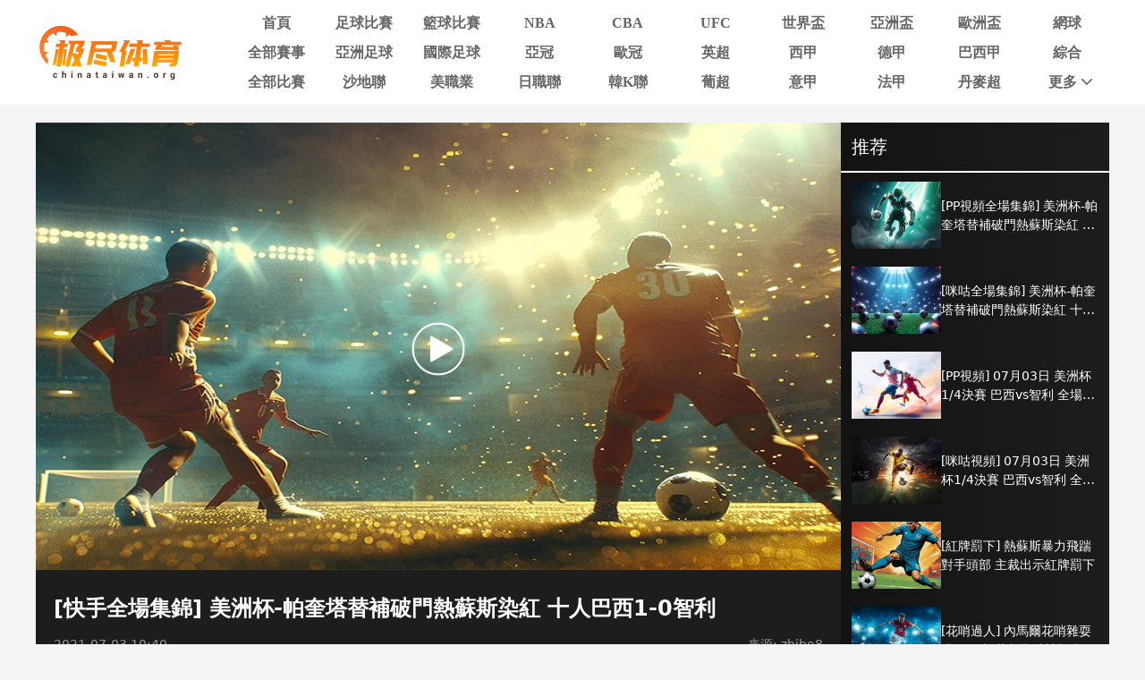

--- FILE ---
content_type: text/html; charset=utf-8
request_url: https://www.chinataiwan.org/news/2527543-3864663.html
body_size: 11565
content:
<!DOCTYPE html><html><head><meta name="viewport" content="width=device-width"/><meta charSet="utf-8"/><meta http-equiv="Content-Type" content="text/html; charset=utf-8"/><meta http-equiv="X-UA-Compatible"/><meta name="copyright" content="https://www.chinataiwan.org/"/><title>[快手全场集锦] 美洲杯-帕奎塔替补破门热苏斯染红 十人巴西1-0智利_美洲杯1/4决赛 巴西vs智利_极尽体育</title><meta content="[快手全场集锦] 美洲杯-帕奎塔替补破门热苏斯染红 十人巴西1-0智利_美洲杯1/4决赛 巴西vs智利_极尽体育" name="description"/><meta content="[快手全场集锦] 美洲杯-帕奎塔替补破门热苏斯染红 十人巴西1-0智利_美洲杯1/4决赛 巴西vs智利_极尽体育" name="keywords"/><meta name="referrer" content="strict-origin-when-cross-origin"/><script async="" src="https://www.googletagmanager.com/gtag/js?id=G-E7QEG2WXJH"></script><script>
          if(/Android|webOS|iPhone|iPod|BlackBerry|IEMobile|Opera Mini/i.test(navigator.userAgent)){
            var path = window.location.pathname;
            window.location = "https://m.chinataiwan.org" + path;
          }
          
          var _hmt = _hmt || [];
          (function() {
            var hm = document.createElement("script");
            hm.src = "https://hm.baidu.com/hm.js?82105cdd12aa1c32437cd3afadbfdf2b";
            var s = document.getElementsByTagName("script")[0]; 
            s.parentNode.insertBefore(hm, s);
          })();
          
          var _czc = _czc || [];
          (function () {
            var um = document.createElement("script");
            um.src = "https://s9.cnzz.com/z.js?id=1281412326&async=1";
            var s = document.getElementsByTagName("script")[0];
            s.parentNode.insertBefore(um, s);
          })();

          window.dataLayer = window.dataLayer || [];
          function gtag(){dataLayer.push(arguments);}
          gtag('js', new Date());
          gtag('config', 'G-E7QEG2WXJH');

          </script><meta name="next-head-count" content="11"/><link data-next-font="" rel="preconnect" href="/" crossorigin="anonymous"/><link rel="preload" href="https://static.chinataiwan.org/pc/_next/static/css/f8949b4ec10d8671.css" as="style"/><link rel="stylesheet" href="https://static.chinataiwan.org/pc/_next/static/css/f8949b4ec10d8671.css" data-n-g=""/><noscript data-n-css=""></noscript><script defer="" nomodule="" src="https://static.chinataiwan.org/pc/_next/static/chunks/polyfills-c67a75d1b6f99dc8.js"></script><script src="https://static.chinataiwan.org/pc/_next/static/chunks/webpack-a37ae37442125096.js" defer=""></script><script src="https://static.chinataiwan.org/pc/_next/static/chunks/framework-fae63b21a27d6472.js" defer=""></script><script src="https://static.chinataiwan.org/pc/_next/static/chunks/main-f4bbf8aa44ce32b7.js" defer=""></script><script src="https://static.chinataiwan.org/pc/_next/static/chunks/pages/_app-c3d358b2b2c91f0d.js" defer=""></script><script src="https://static.chinataiwan.org/pc/_next/static/chunks/75fc9c18-b8a23cd7b79544b6.js" defer=""></script><script src="https://static.chinataiwan.org/pc/_next/static/chunks/260-e9b07f57f9f93770.js" defer=""></script><script src="https://static.chinataiwan.org/pc/_next/static/chunks/387-8023c0c8584c4735.js" defer=""></script><script src="https://static.chinataiwan.org/pc/_next/static/chunks/pages/news/%5Bid%5D-7cc7b7895aa61c42.js" defer=""></script><script src="https://static.chinataiwan.org/pc/_next/static/UwVBmpBys8BidMf6_5XD6/_buildManifest.js" defer=""></script><script src="https://static.chinataiwan.org/pc/_next/static/UwVBmpBys8BidMf6_5XD6/_ssgManifest.js" defer=""></script></head><body><div id="__next"><div class="header-shadow"><div class="header flex flex-col justify-center w-full bg-white"><div class="grid grid-cols-[169px_1fr] max12:px-[15px] items-center gap-x-[54px] justify-between w-full max-w-[1200px] mx-auto py-[12px]"><a class="flex justify-center items-center w-[169px]"><span class=" lazy-load-image-background opacity" style="background-image:url(/images/default_img_2.png);background-size:100% 100%;color:transparent;display:inline-block;height:62px;width:169px"><span class="box-border w-[inherit] h-[inherit] " style="display:inline-block;width:169px;height:62px"></span></span></a><div class="grid grid-cols-[repeat(auto-fill,minmax(87px,1fr))] gap-x-[6px] gap-y-[6px]"><div class=""><a href="/"><div class="navItem flex items-center justify-center rounded min12:w-[91px] max12:w-[87px] h-[27px] font-bold text-[16px]  text-[#666]">首頁</div></a></div><div class=""><a href="/live/zuqiu/"><div class="navItem flex items-center justify-center rounded min12:w-[91px] max12:w-[87px] h-[27px] font-bold text-[16px]  text-[#666]">足球比賽</div></a></div><div class=""><a href="/live/lanqiu/"><div class="navItem flex items-center justify-center rounded min12:w-[91px] max12:w-[87px] h-[27px] font-bold text-[16px]  text-[#666]">籃球比賽</div></a></div><div class=""><a href="/live/lanqiu/nba/"><div class="navItem flex items-center justify-center rounded min12:w-[91px] max12:w-[87px] h-[27px] font-bold text-[16px]  text-[#666]">NBA</div></a></div><div class=""><a href="/live/lanqiu/cba/"><div class="navItem flex items-center justify-center rounded min12:w-[91px] max12:w-[87px] h-[27px] font-bold text-[16px]  text-[#666]">CBA</div></a></div><div class=""><a href="/live/zonghe/ufc/"><div class="navItem flex items-center justify-center rounded min12:w-[91px] max12:w-[87px] h-[27px] font-bold text-[16px]  text-[#666]">UFC</div></a></div><div class=""><a href="/live/zuqiu/shijiebei/"><div class="navItem flex items-center justify-center rounded min12:w-[91px] max12:w-[87px] h-[27px] font-bold text-[16px]  text-[#666]">世界盃</div></a></div><div class=""><a href="/live/zuqiu/yazhoubei/"><div class="navItem flex items-center justify-center rounded min12:w-[91px] max12:w-[87px] h-[27px] font-bold text-[16px]  text-[#666]">亞洲盃</div></a></div><div class=""><a href="/live/zuqiu/ouzhoubei/"><div class="navItem flex items-center justify-center rounded min12:w-[91px] max12:w-[87px] h-[27px] font-bold text-[16px]  text-[#666]">歐洲盃</div></a></div><div class=""><a href="/live/wangqiu/"><div class="navItem flex items-center justify-center rounded min12:w-[91px] max12:w-[87px] h-[27px] font-bold text-[16px]  text-[#666]">網球</div></a></div><div class=""><a href="/live/saishi/"><div class="navItem flex items-center justify-center rounded min12:w-[91px] max12:w-[87px] h-[27px] font-bold text-[16px]  text-[#666]">全部賽事</div></a></div><div class=""><a href="/live/zuqiu/yazhouzuqiu"><div class="navItem flex items-center justify-center rounded min12:w-[91px] max12:w-[87px] h-[27px] font-bold text-[16px]  text-[#666]">亞洲足球</div></a></div><div class=""><a href="/live/zuqiu/guojizuqiu"><div class="navItem flex items-center justify-center rounded min12:w-[91px] max12:w-[87px] h-[27px] font-bold text-[16px]  text-[#666]">國際足球</div></a></div><div class=""><a href="/live/zuqiu/yaguan/"><div class="navItem flex items-center justify-center rounded min12:w-[91px] max12:w-[87px] h-[27px] font-bold text-[16px]  text-[#666]">亞冠</div></a></div><div class=""><a href="/live/zuqiu/ouguan/"><div class="navItem flex items-center justify-center rounded min12:w-[91px] max12:w-[87px] h-[27px] font-bold text-[16px]  text-[#666]">歐冠</div></a></div><div class=""><a href="/live/zuqiu/yingchao/"><div class="navItem flex items-center justify-center rounded min12:w-[91px] max12:w-[87px] h-[27px] font-bold text-[16px]  text-[#666]">英超</div></a></div><div class=""><a href="/live/zuqiu/xijia/"><div class="navItem flex items-center justify-center rounded min12:w-[91px] max12:w-[87px] h-[27px] font-bold text-[16px]  text-[#666]">西甲</div></a></div><div class=""><a href="/live/zuqiu/dejia/"><div class="navItem flex items-center justify-center rounded min12:w-[91px] max12:w-[87px] h-[27px] font-bold text-[16px]  text-[#666]">德甲</div></a></div><div class=""><a href="/live/zuqiu/baxijia/"><div class="navItem flex items-center justify-center rounded min12:w-[91px] max12:w-[87px] h-[27px] font-bold text-[16px]  text-[#666]">巴西甲</div></a></div><div class=""><a href="/match/zonghe/"><div class="navItem flex items-center justify-center rounded min12:w-[91px] max12:w-[87px] h-[27px] font-bold text-[16px]  text-[#666]">綜合</div></a></div><div class=""><a href="/match/all/"><div class="navItem flex items-center justify-center rounded min12:w-[91px] max12:w-[87px] h-[27px] font-bold text-[16px]  text-[#666]">全部比賽</div></a></div><div class=""><a href="/live/zuqiu/shadilian/"><div class="navItem flex items-center justify-center rounded min12:w-[91px] max12:w-[87px] h-[27px] font-bold text-[16px]  text-[#666]">沙地聯</div></a></div><div class=""><a href="/live/zuqiu/meizhiye/"><div class="navItem flex items-center justify-center rounded min12:w-[91px] max12:w-[87px] h-[27px] font-bold text-[16px]  text-[#666]">美職業</div></a></div><div class=""><a href="/live/zuqiu/jls/"><div class="navItem flex items-center justify-center rounded min12:w-[91px] max12:w-[87px] h-[27px] font-bold text-[16px]  text-[#666]">日職聯</div></a></div><div class=""><a href="/live/zuqiu/kls/"><div class="navItem flex items-center justify-center rounded min12:w-[91px] max12:w-[87px] h-[27px] font-bold text-[16px]  text-[#666]">韓K聯</div></a></div><div class=""><a href="/live/zuqiu/puchao/"><div class="navItem flex items-center justify-center rounded min12:w-[91px] max12:w-[87px] h-[27px] font-bold text-[16px]  text-[#666]">葡超</div></a></div><div class=""><a href="/live/zuqiu/yijia/"><div class="navItem flex items-center justify-center rounded min12:w-[91px] max12:w-[87px] h-[27px] font-bold text-[16px]  text-[#666]">意甲</div></a></div><div class=""><a href="/live/zuqiu/fajia/"><div class="navItem flex items-center justify-center rounded min12:w-[91px] max12:w-[87px] h-[27px] font-bold text-[16px]  text-[#666]">法甲</div></a></div><div class=""><a href="/live/zuqiu/danmaichao/"><div class="navItem flex items-center justify-center rounded min12:w-[91px] max12:w-[87px] h-[27px] font-bold text-[16px]  text-[#666]">丹麥超</div></a></div><div class="relative group/more"><a href="#"><div class="navItem flex items-center justify-center rounded min12:w-[91px] max12:w-[87px] h-[27px] font-bold text-[16px] pl-[10px] text-[#666]">更多<svg xmlns="http://www.w3.org/2000/svg" width="21" height="21" viewBox="0 0 21 21" fill="none" class=""><path d="M16.7625 8.3871L11.4433 13.8226C11.3799 13.8871 11.3113 13.9327 11.2375 13.9594C11.1636 13.9865 11.0844 14 11 14C10.9156 14 10.8364 13.9865 10.7625 13.9594C10.6887 13.9327 10.6201 13.8871 10.5567 13.8226L5.22164 8.3871C5.07388 8.23656 5 8.04839 5 7.82258C5 7.59677 5.07916 7.40323 5.23747 7.24194C5.39578 7.08065 5.58047 7 5.79156 7C6.00264 7 6.18734 7.08065 6.34565 7.24194L11 11.9839L15.6544 7.24194C15.8021 7.0914 15.9841 7.01613 16.2002 7.01613C16.4168 7.01613 16.6042 7.09677 16.7625 7.25806C16.9208 7.41935 17 7.60753 17 7.82258C17 8.03763 16.9208 8.22581 16.7625 8.3871Z" fill="#666666"></path></svg></div></a><div class="subNav rounded absolute hidden group-hover/more:block w-[124px] pt-[6px] z-[99] whitespace-nowrap"><ul class="flex flex-col text-center rounded bg-orange2 py-[9px]"><li><a href="/news/"><p class="flex items-center justify-center text-white text-[16px] font-bold h-[40px] bg-[#FFBF83]">新聞</p></a></li><li><a href="/live/zuqiu/hejia/"><p class="flex items-center justify-center text-white text-[16px] font-bold h-[40px] hover:bg-[#FFBF83]">荷甲</p></a></li><li><a href="/live/zuqiu/fenchao/"><p class="flex items-center justify-center text-white text-[16px] font-bold h-[40px] hover:bg-[#FFBF83]">芬超</p></a></li><li><a href="/live/zuqiu/ruidianchao/"><p class="flex items-center justify-center text-white text-[16px] font-bold h-[40px] hover:bg-[#FFBF83]">瑞典超</p></a></li><li><a href="/live/zuqiu/nuochao/"><p class="flex items-center justify-center text-white text-[16px] font-bold h-[40px] hover:bg-[#FFBF83]">揶超</p></a></li><li><a href="/live/zonghe/dianjing/"><p class="flex items-center justify-center text-white text-[16px] font-bold h-[40px] hover:bg-[#FFBF83]">電競</p></a></li><li><a href="/live/zonghe/xunibisai/"><p class="flex items-center justify-center text-white text-[16px] font-bold h-[40px] hover:bg-[#FFBF83]">虛擬比賽</p></a></li><li><a href="/channel/"><p class="flex items-center justify-center text-white text-[16px] font-bold h-[40px] hover:bg-[#FFBF83]">全部頻道</p></a></li></ul></div></div></div></div></div></div><div class="container mx-auto font-sans"><div class="flex flex-wrap"><div class="min12:w-[900px] max12:w-full tysp p1 bg-[#1D1D1D]"><div class="tysp_video_container"><div class="left"><div class="top"><a href="https://www.zhibo8.cc/zuqiu/2021/0703-6256f4e-svideo.htm" target="_blank"><div class="relative video_article_play_box"><i class="play_icon"><span class=" lazy-load-image-background opacity" style="background-image:url(/images/default_img_2.png);background-size:100% 100%;color:transparent;display:inline-block;height:60px;width:60px"><span class="box-border w-[inherit] h-[inherit] " style="display:inline-block;width:60px;height:60px"></span></span></i><span class=" lazy-load-image-background opacity" style="background-image:url(/images/default_img_2.png);background-size:100% 100%;color:transparent;display:inline-block;height:500px;width:100%"><span class="box-border w-[inherit] h-[inherit] " style="display:inline-block;height:500px;width:100%"></span></span></div></a></div><div class="btm text-white p-[20px]"><div class="text-[24px] font-bold">[快手全場集錦] 美洲杯-帕奎塔替補破門熱蘇斯染紅 十人巴西1-0智利</div><div class="time flex justify-between my-[12px] text-[#999] text-[14px]"><p>2021-07-03 10:40</p><p>来源: zhibo8</p></div><div class="tag_container"></div></div></div></div></div><div class="min12:w-[300px] max12:w-full bg-[linear-gradient(90deg,_#131313_0%,_#1D1D1D_100%)] text-white"><p class="border-b-2 border-solid border-pri-blue p-[12px] text-[20px]">推荐</p><div class="flex flex-col max-h-[600px] overflow-y-scroll"><a href="/video/2527543-3864720.html" class="hover:text-inherit"><div class="flex gap-x-[10px] px-[12px] py-[10px] hover:bg-black transition-all duration-300"><span class=" lazy-load-image-background opacity" style="background-image:url(/images/default_img_2.png);background-size:100% 100%;color:transparent;display:inline-block;height:75px;width:100px"><span class="box-border w-[inherit] h-[inherit] " style="display:inline-block;width:100px;height:75px"></span></span><div class="flex flex-col justify-center gap-y-[12px]"><p class="text-[14px] line-clamp-2 text-[#FFFFFF]">[PP視頻全場集錦] 美洲杯-帕奎塔替補破門熱蘇斯染紅 十人巴西1-0智利</p><p class="text-[12px] text-[#999]"></p></div></div></a><a href="/video/2527543-3864719.html" class="hover:text-inherit"><div class="flex gap-x-[10px] px-[12px] py-[10px] hover:bg-black transition-all duration-300"><span class=" lazy-load-image-background opacity" style="background-image:url(/images/default_img_2.png);background-size:100% 100%;color:transparent;display:inline-block;height:75px;width:100px"><span class="box-border w-[inherit] h-[inherit] " style="display:inline-block;width:100px;height:75px"></span></span><div class="flex flex-col justify-center gap-y-[12px]"><p class="text-[14px] line-clamp-2 text-[#FFFFFF]">[咪咕全場集錦] 美洲杯-帕奎塔替補破門熱蘇斯染紅 十人巴西1-0智利</p><p class="text-[12px] text-[#999]"></p></div></div></a><a href="/video/2527543-3864718.html" class="hover:text-inherit"><div class="flex gap-x-[10px] px-[12px] py-[10px] hover:bg-black transition-all duration-300"><span class=" lazy-load-image-background opacity" style="background-image:url(/images/default_img_2.png);background-size:100% 100%;color:transparent;display:inline-block;height:75px;width:100px"><span class="box-border w-[inherit] h-[inherit] " style="display:inline-block;width:100px;height:75px"></span></span><div class="flex flex-col justify-center gap-y-[12px]"><p class="text-[14px] line-clamp-2 text-[#FFFFFF]">[PP視頻] 07月03日 美洲杯1/4決賽 巴西vs智利 全場錄像</p><p class="text-[12px] text-[#999]"></p></div></div></a><a href="/video/2527543-3864717.html" class="hover:text-inherit"><div class="flex gap-x-[10px] px-[12px] py-[10px] hover:bg-black transition-all duration-300"><span class=" lazy-load-image-background opacity" style="background-image:url(/images/default_img_2.png);background-size:100% 100%;color:transparent;display:inline-block;height:75px;width:100px"><span class="box-border w-[inherit] h-[inherit] " style="display:inline-block;width:100px;height:75px"></span></span><div class="flex flex-col justify-center gap-y-[12px]"><p class="text-[14px] line-clamp-2 text-[#FFFFFF]">[咪咕視頻] 07月03日 美洲杯1/4決賽 巴西vs智利 全場錄像(有比分)</p><p class="text-[12px] text-[#999]"></p></div></div></a><a href="/video/2527543-3864667.html" class="hover:text-inherit"><div class="flex gap-x-[10px] px-[12px] py-[10px] hover:bg-black transition-all duration-300"><span class=" lazy-load-image-background opacity" style="background-image:url(/images/default_img_2.png);background-size:100% 100%;color:transparent;display:inline-block;height:75px;width:100px"><span class="box-border w-[inherit] h-[inherit] " style="display:inline-block;width:100px;height:75px"></span></span><div class="flex flex-col justify-center gap-y-[12px]"><p class="text-[14px] line-clamp-2 text-[#FFFFFF]">[紅牌罰下] 熱蘇斯暴力飛踹對手頭部 主裁出示紅牌罰下</p><p class="text-[12px] text-[#999]"></p></div></div></a><a href="/video/2527543-3864666.html" class="hover:text-inherit"><div class="flex gap-x-[10px] px-[12px] py-[10px] hover:bg-black transition-all duration-300"><span class=" lazy-load-image-background opacity" style="background-image:url(/images/default_img_2.png);background-size:100% 100%;color:transparent;display:inline-block;height:75px;width:100px"><span class="box-border w-[inherit] h-[inherit] " style="display:inline-block;width:100px;height:75px"></span></span><div class="flex flex-col justify-center gap-y-[12px]"><p class="text-[14px] line-clamp-2 text-[#FFFFFF]">[花哨過人] 內馬爾花哨雜耍過人 無視裁判響哨被幹翻在地</p><p class="text-[12px] text-[#999]"></p></div></div></a><a href="/video/2527543-3864665.html" class="hover:text-inherit"><div class="flex gap-x-[10px] px-[12px] py-[10px] hover:bg-black transition-all duration-300"><span class=" lazy-load-image-background opacity" style="background-image:url(/images/default_img_2.png);background-size:100% 100%;color:transparent;display:inline-block;height:75px;width:100px"><span class="box-border w-[inherit] h-[inherit] " style="display:inline-block;width:100px;height:75px"></span></span><div class="flex flex-col justify-center gap-y-[12px]"><p class="text-[14px] line-clamp-2 text-[#FFFFFF]">[進球視頻] 巴西下半場閃電破門 內馬爾策動帕奎塔破門</p><p class="text-[12px] text-[#999]"></p></div></div></a><a href="/video/2527543-3864664.html" class="hover:text-inherit"><div class="flex gap-x-[10px] px-[12px] py-[10px] hover:bg-black transition-all duration-300"><span class=" lazy-load-image-background opacity" style="background-image:url(/images/default_img_2.png);background-size:100% 100%;color:transparent;display:inline-block;height:75px;width:100px"><span class="box-border w-[inherit] h-[inherit] " style="display:inline-block;width:100px;height:75px"></span></span><div class="flex flex-col justify-center gap-y-[12px]"><p class="text-[14px] line-clamp-2 text-[#FFFFFF]">[CCTV全場集錦] 美洲杯-帕奎塔替補破門熱蘇斯染紅 十人巴西1-0智利</p><p class="text-[12px] text-[#999]"></p></div></div></a><a href="/video/2527543-3864663.html" class="hover:text-inherit"><div class="flex gap-x-[10px] px-[12px] py-[10px] hover:bg-black transition-all duration-300"><span class=" lazy-load-image-background opacity" style="background-image:url(/images/default_img_2.png);background-size:100% 100%;color:transparent;display:inline-block;height:75px;width:100px"><span class="box-border w-[inherit] h-[inherit] " style="display:inline-block;width:100px;height:75px"></span></span><div class="flex flex-col justify-center gap-y-[12px]"><p class="text-[14px] line-clamp-2 text-[#FFFFFF]">[快手全場集錦] 美洲杯-帕奎塔替補破門熱蘇斯染紅 十人巴西1-0智利</p><p class="text-[12px] text-[#999]"></p></div></div></a><a href="/video/2527543-3864662.html" class="hover:text-inherit"><div class="flex gap-x-[10px] px-[12px] py-[10px] hover:bg-black transition-all duration-300"><span class=" lazy-load-image-background opacity" style="background-image:url(/images/default_img_2.png);background-size:100% 100%;color:transparent;display:inline-block;height:75px;width:100px"><span class="box-border w-[inherit] h-[inherit] " style="display:inline-block;width:100px;height:75px"></span></span><div class="flex flex-col justify-center gap-y-[12px]"><p class="text-[14px] line-clamp-2 text-[#FFFFFF]">[CCTV] 07月03日 美洲杯1/4決賽 巴西vs智利 全場錄像</p><p class="text-[12px] text-[#999]"></p></div></div></a></div></div></div><div class="flex flex-wrap gap-x-[20px] mt-[20px]"><div class="min12:w-[850px] max12:w-full"><div class="flex flex-col h-fit borderTop"><div class="flex justify-between items-center border-b border-solid border-[#EEEEEE] pt-[12px] pb-[9px] px-[20px]"><p class="text-pri-blue text-[16px] font-bold text-[#ff914e] ml-[5px]">相關新聞</p></div><div><div class="flex flex-col px-[20px]"><a href="/video/2931665-4152172.html" class="group"><div class="flex gap-x-[20px] py-[20px] border-b border-solid border-[#EAEAEA]"><span class=" lazy-load-image-background opacity" style="background-image:url(/images/default_img_2.png);background-size:100% 100%;color:transparent;display:inline-block;height:135px;width:180px"><span class="box-border w-[inherit] h-[inherit] " style="display:inline-block;height:135px;width:180px"></span></span><div class="flex flex-col justify-between py-[16px] "><p class="text-[#333] group-hover:text-inherit text-[20px]">[直播吧]01月20日 足協杯資格賽第2輪 深圳科宇盛達 VS 廈門集美誠毅 全場錄像</p><p class="text-[14px] text-[#333333] line-clamp-2"></p><p class="time text-[#999999] text-[14px]">2026-01-20 18:44</p></div></div></a><a href="/video/2931664-4152171.html" class="group"><div class="flex gap-x-[20px] py-[20px] border-b border-solid border-[#EAEAEA]"><span class=" lazy-load-image-background opacity" style="background-image:url(/images/default_img_2.png);background-size:100% 100%;color:transparent;display:inline-block;height:135px;width:180px"><span class="box-border w-[inherit] h-[inherit] " style="display:inline-block;height:135px;width:180px"></span></span><div class="flex flex-col justify-between py-[16px] "><p class="text-[#333] group-hover:text-inherit text-[20px]">[直播吧]01月20日 足協杯資格賽第2輪 湖州長興錦城 VS 廣東蜀地紅 全場錄像</p><p class="text-[14px] text-[#333333] line-clamp-2"></p><p class="time text-[#999999] text-[14px]">2026-01-20 18:41</p></div></div></a><a href="/video/2931663-4152170.html" class="group"><div class="flex gap-x-[20px] py-[20px] border-b border-solid border-[#EAEAEA]"><span class=" lazy-load-image-background opacity" style="background-image:url(/images/default_img_2.png);background-size:100% 100%;color:transparent;display:inline-block;height:135px;width:180px"><span class="box-border w-[inherit] h-[inherit] " style="display:inline-block;height:135px;width:180px"></span></span><div class="flex flex-col justify-between py-[16px] "><p class="text-[#333] group-hover:text-inherit text-[20px]">[直播吧]01月20日 足協杯資格賽第2輪 東興綠茵 VS 廣州悅高 全場錄像</p><p class="text-[14px] text-[#333333] line-clamp-2"></p><p class="time text-[#999999] text-[14px]">2026-01-20 18:40</p></div></div></a><a href="/video/2931662-4152169.html" class="group"><div class="flex gap-x-[20px] py-[20px] border-b border-solid border-[#EAEAEA]"><span class=" lazy-load-image-background opacity" style="background-image:url(/images/default_img_2.png);background-size:100% 100%;color:transparent;display:inline-block;height:135px;width:180px"><span class="box-border w-[inherit] h-[inherit] " style="display:inline-block;height:135px;width:180px"></span></span><div class="flex flex-col justify-between py-[16px] "><p class="text-[#333] group-hover:text-inherit text-[20px]">[直播吧]01月20日 足協杯資格賽第2輪 山西翔宇 VS 重慶瀚達 全場錄像</p><p class="text-[14px] text-[#333333] line-clamp-2"></p><p class="time text-[#999999] text-[14px]">2026-01-20 18:40</p></div></div></a><a href="/video/2931660-4152159.html" class="group"><div class="flex gap-x-[20px] py-[20px] border-b border-solid border-[#EAEAEA]"><span class=" lazy-load-image-background opacity" style="background-image:url(/images/default_img_2.png);background-size:100% 100%;color:transparent;display:inline-block;height:135px;width:180px"><span class="box-border w-[inherit] h-[inherit] " style="display:inline-block;height:135px;width:180px"></span></span><div class="flex flex-col justify-between py-[16px] "><p class="text-[#333] group-hover:text-inherit text-[20px]">[直播吧]01月20日 足協杯資格賽第2輪 青島復力 VS 武漢聯鎮 全場錄像</p><p class="text-[14px] text-[#333333] line-clamp-2"></p><p class="time text-[#999999] text-[14px]">2026-01-20 14:43</p></div></div></a><a href="/video/2931659-4152158.html" class="group"><div class="flex gap-x-[20px] py-[20px] border-b border-solid border-[#EAEAEA]"><span class=" lazy-load-image-background opacity" style="background-image:url(/images/default_img_2.png);background-size:100% 100%;color:transparent;display:inline-block;height:135px;width:180px"><span class="box-border w-[inherit] h-[inherit] " style="display:inline-block;height:135px;width:180px"></span></span><div class="flex flex-col justify-between py-[16px] "><p class="text-[#333] group-hover:text-inherit text-[20px]">[直播吧]01月20日 足協杯資格賽第2輪 吳川青年 VS 海南雙玉 全場錄像</p><p class="text-[14px] text-[#333333] line-clamp-2"></p><p class="time text-[#999999] text-[14px]">2026-01-20 14:42</p></div></div></a><a href="/video/2931658-4152157.html" class="group"><div class="flex gap-x-[20px] py-[20px] border-b border-solid border-[#EAEAEA]"><span class=" lazy-load-image-background opacity" style="background-image:url(/images/default_img_2.png);background-size:100% 100%;color:transparent;display:inline-block;height:135px;width:180px"><span class="box-border w-[inherit] h-[inherit] " style="display:inline-block;height:135px;width:180px"></span></span><div class="flex flex-col justify-between py-[16px] "><p class="text-[#333] group-hover:text-inherit text-[20px]">[直播吧]01月20日 足協杯資格賽第2輪 南通家紡城 VS 貴州飛鷹 全場錄像</p><p class="text-[14px] text-[#333333] line-clamp-2"></p><p class="time text-[#999999] text-[14px]">2026-01-20 14:41</p></div></div></a><a href="/video/2931649-4152108.html" class="group"><div class="flex gap-x-[20px] py-[20px] border-b border-solid border-[#EAEAEA]"><span class=" lazy-load-image-background opacity" style="background-image:url(/images/default_img_2.png);background-size:100% 100%;color:transparent;display:inline-block;height:135px;width:180px"><span class="box-border w-[inherit] h-[inherit] " style="display:inline-block;height:135px;width:180px"></span></span><div class="flex flex-col justify-between py-[16px] "><p class="text-[#333] group-hover:text-inherit text-[20px]">[咪咕] 01月20日 英超第22輪 布萊頓vs伯恩茅斯 全場錄像[有比分]</p><p class="text-[14px] text-[#333333] line-clamp-2"></p><p class="time text-[#999999] text-[14px]">2026-01-20 08:41</p></div></div></a><a href="/video/2931648-4152106.html" class="group"><div class="flex gap-x-[20px] py-[20px] border-b border-solid border-[#EAEAEA]"><span class=" lazy-load-image-background opacity" style="background-image:url(/images/default_img_2.png);background-size:100% 100%;color:transparent;display:inline-block;height:135px;width:180px"><span class="box-border w-[inherit] h-[inherit] " style="display:inline-block;height:135px;width:180px"></span></span><div class="flex flex-col justify-between py-[16px] "><p class="text-[#333] group-hover:text-inherit text-[20px]">[咪咕] 01月20日 意甲第21輪 拉齊奧vs科莫 全場錄像[有比分]</p><p class="text-[14px] text-[#333333] line-clamp-2"></p><p class="time text-[#999999] text-[14px]">2026-01-20 08:40</p></div></div></a><a href="/video/2931647-4152105.html" class="group"><div class="flex gap-x-[20px] py-[20px] "><span class=" lazy-load-image-background opacity" style="background-image:url(/images/default_img_2.png);background-size:100% 100%;color:transparent;display:inline-block;height:135px;width:180px"><span class="box-border w-[inherit] h-[inherit] " style="display:inline-block;height:135px;width:180px"></span></span><div class="flex flex-col justify-between py-[16px] "><p class="text-[#333] group-hover:text-inherit text-[20px]">[直播吧]01月19日 足協杯資格賽第1輪 長樂金剛腿 VS 湖州長興錦城 全場錄像</p><p class="text-[14px] text-[#333333] line-clamp-2"></p><p class="time text-[#999999] text-[14px]">2026-01-20 04:43</p></div></div></a></div></div></div></div><div class="min12:w-[330px] max12:w-full max12:mt-[20px]"><div class="flex flex-col borderTop h-max"><div class="flex justify-between items-center border-b border-solid border-[#EEEEEE] h-[42px] px-[10px]"><p class="text-[16px] font-bold">完场赛果</p></div><div class="flex flex-col gap-y-[16px] px-[10px] py-[16px]"><a href="/live/zuqiu/2872062.html"><div class="flex flex-col justify-evenly rounded-md border border-solid border-[#EAEAEA] px-[12px] py-[4px] h-[116px] text-[14px]"><div class="flex items-center justify-between min-w-0 whitespace-nowrap"><p class="flex gap-x-[10px] truncate pr-[6px]">01-20 17:00<span class="truncate">澳女聯</span></p><p class="text-[#666]">已结束</p></div><div class="flex items-center justify-between"><div class="flex items-center gap-x-[10px]"><span class=" lazy-load-image-background opacity" style="background-image:url(/images/default_img_2.png);background-size:100% 100%;color:transparent;display:inline-block;height:28px;width:28px"><span class="box-border w-[inherit] h-[inherit] " style="display:inline-block;width:28px;height:28px"></span></span><p class="truncate">布裏斯本獅吼女足</p></div><p class="font-bold w-[42px] text-center">1</p></div><div class="flex items-center justify-between min-w-0"><div class="flex items-center gap-x-[10px]"><span class=" lazy-load-image-background opacity" style="background-image:url(/images/default_img_2.png);background-size:100% 100%;color:transparent;display:inline-block;height:28px;width:28px"><span class="box-border w-[inherit] h-[inherit] " style="display:inline-block;width:28px;height:28px"></span></span><p class="truncate">墨爾本城女足</p></div><p class="font-bold w-[42px] text-center">1</p></div></div></a><a href="/live/zuqiu/2925037.html"><div class="flex flex-col justify-evenly rounded-md border border-solid border-[#EAEAEA] px-[12px] py-[4px] h-[116px] text-[14px]"><div class="flex items-center justify-between min-w-0 whitespace-nowrap"><p class="flex gap-x-[10px] truncate pr-[6px]">01-20 15:00<span class="truncate">中協杯</span></p><p class="text-[#666]">已结束</p></div><div class="flex items-center justify-between"><div class="flex items-center gap-x-[10px]"><span class=" lazy-load-image-background opacity" style="background-image:url(/images/default_img_2.png);background-size:100% 100%;color:transparent;display:inline-block;height:28px;width:28px"><span class="box-border w-[inherit] h-[inherit] " style="display:inline-block;width:28px;height:28px"></span></span><p class="truncate">山西翔宇</p></div><p class="font-bold w-[42px] text-center">0</p></div><div class="flex items-center justify-between min-w-0"><div class="flex items-center gap-x-[10px]"><span class=" lazy-load-image-background opacity" style="background-image:url(/images/default_img_2.png);background-size:100% 100%;color:transparent;display:inline-block;height:28px;width:28px"><span class="box-border w-[inherit] h-[inherit] " style="display:inline-block;width:28px;height:28px"></span></span><p class="truncate">重慶瀚達</p></div><p class="font-bold w-[42px] text-center">3</p></div></div></a><a href="/live/zuqiu/2925033.html"><div class="flex flex-col justify-evenly rounded-md border border-solid border-[#EAEAEA] px-[12px] py-[4px] h-[116px] text-[14px]"><div class="flex items-center justify-between min-w-0 whitespace-nowrap"><p class="flex gap-x-[10px] truncate pr-[6px]">01-20 15:00<span class="truncate">中協杯</span></p><p class="text-[#666]">已结束</p></div><div class="flex items-center justify-between"><div class="flex items-center gap-x-[10px]"><span class=" lazy-load-image-background opacity" style="background-image:url(/images/default_img_2.png);background-size:100% 100%;color:transparent;display:inline-block;height:28px;width:28px"><span class="box-border w-[inherit] h-[inherit] " style="display:inline-block;width:28px;height:28px"></span></span><p class="truncate">東興綠茵</p></div><p class="font-bold w-[42px] text-center">3</p></div><div class="flex items-center justify-between min-w-0"><div class="flex items-center gap-x-[10px]"><span class=" lazy-load-image-background opacity" style="background-image:url(/images/default_img_2.png);background-size:100% 100%;color:transparent;display:inline-block;height:28px;width:28px"><span class="box-border w-[inherit] h-[inherit] " style="display:inline-block;width:28px;height:28px"></span></span><p class="truncate">廣州悅高</p></div><p class="font-bold w-[42px] text-center">4</p></div></div></a><a href="/live/zuqiu/2925038.html"><div class="flex flex-col justify-evenly rounded-md border border-solid border-[#EAEAEA] px-[12px] py-[4px] h-[116px] text-[14px]"><div class="flex items-center justify-between min-w-0 whitespace-nowrap"><p class="flex gap-x-[10px] truncate pr-[6px]">01-20 15:00<span class="truncate">中協杯</span></p><p class="text-[#666]">已结束</p></div><div class="flex items-center justify-between"><div class="flex items-center gap-x-[10px]"><div style="width:28px;height:28px" class="flex justify-center items-center "><span class=" lazy-load-image-background opacity" style="color:transparent;display:inline-block;height:28px;width:28px"><span class="" style="display:inline-block;width:28px;height:28px"></span></span></div><p class="truncate">深圳科宇盛達</p></div><p class="font-bold w-[42px] text-center">0</p></div><div class="flex items-center justify-between min-w-0"><div class="flex items-center gap-x-[10px]"><span class=" lazy-load-image-background opacity" style="background-image:url(/images/default_img_2.png);background-size:100% 100%;color:transparent;display:inline-block;height:28px;width:28px"><span class="box-border w-[inherit] h-[inherit] " style="display:inline-block;width:28px;height:28px"></span></span><p class="truncate">廈門集美誠毅</p></div><p class="font-bold w-[42px] text-center">0</p></div></div></a><a href="/live/zuqiu/2923274.html"><div class="flex flex-col justify-evenly rounded-md border border-solid border-[#EAEAEA] px-[12px] py-[4px] h-[116px] text-[14px]"><div class="flex items-center justify-between min-w-0 whitespace-nowrap"><p class="flex gap-x-[10px] truncate pr-[6px]">01-20 15:00<span class="truncate">國際友誼</span></p><p class="text-[#666]">已结束</p></div><div class="flex items-center justify-between"><div class="flex items-center gap-x-[10px]"><span class=" lazy-load-image-background opacity" style="background-image:url(/images/default_img_2.png);background-size:100% 100%;color:transparent;display:inline-block;height:28px;width:28px"><span class="box-border w-[inherit] h-[inherit] " style="display:inline-block;width:28px;height:28px"></span></span><p class="truncate">所羅門群島U19</p></div><p class="font-bold w-[42px] text-center">2</p></div><div class="flex items-center justify-between min-w-0"><div class="flex items-center gap-x-[10px]"><span class=" lazy-load-image-background opacity" style="background-image:url(/images/default_img_2.png);background-size:100% 100%;color:transparent;display:inline-block;height:28px;width:28px"><span class="box-border w-[inherit] h-[inherit] " style="display:inline-block;width:28px;height:28px"></span></span><p class="truncate">澳大利亞U17</p></div><p class="font-bold w-[42px] text-center">5</p></div></div></a><a href="/live/zuqiu/2925034.html"><div class="flex flex-col justify-evenly rounded-md border border-solid border-[#EAEAEA] px-[12px] py-[4px] h-[116px] text-[14px]"><div class="flex items-center justify-between min-w-0 whitespace-nowrap"><p class="flex gap-x-[10px] truncate pr-[6px]">01-20 15:00<span class="truncate">中協杯</span></p><p class="text-[#666]">已结束</p></div><div class="flex items-center justify-between"><div class="flex items-center gap-x-[10px]"><div style="width:28px;height:28px" class="flex justify-center items-center "><span class=" lazy-load-image-background opacity" style="color:transparent;display:inline-block;height:28px;width:28px"><span class="" style="display:inline-block;width:28px;height:28px"></span></span></div><p class="truncate">天津棣華</p></div><p class="font-bold w-[42px] text-center">0</p></div><div class="flex items-center justify-between min-w-0"><div class="flex items-center gap-x-[10px]"><div style="width:28px;height:28px" class="flex justify-center items-center "><span class=" lazy-load-image-background opacity" style="color:transparent;display:inline-block;height:28px;width:28px"><span class="" style="display:inline-block;width:28px;height:28px"></span></span></div><p class="truncate">山西太理昌盛</p></div><p class="font-bold w-[42px] text-center">2</p></div></div></a><a href="/live/zuqiu/2925041.html"><div class="flex flex-col justify-evenly rounded-md border border-solid border-[#EAEAEA] px-[12px] py-[4px] h-[116px] text-[14px]"><div class="flex items-center justify-between min-w-0 whitespace-nowrap"><p class="flex gap-x-[10px] truncate pr-[6px]">01-20 15:00<span class="truncate">中協杯</span></p><p class="text-[#666]">已结束</p></div><div class="flex items-center justify-between"><div class="flex items-center gap-x-[10px]"><span class=" lazy-load-image-background opacity" style="background-image:url(/images/default_img_2.png);background-size:100% 100%;color:transparent;display:inline-block;height:28px;width:28px"><span class="box-border w-[inherit] h-[inherit] " style="display:inline-block;width:28px;height:28px"></span></span><p class="truncate">山西三晉</p></div><p class="font-bold w-[42px] text-center">1</p></div><div class="flex items-center justify-between min-w-0"><div class="flex items-center gap-x-[10px]"><span class=" lazy-load-image-background opacity" style="background-image:url(/images/default_img_2.png);background-size:100% 100%;color:transparent;display:inline-block;height:28px;width:28px"><span class="box-border w-[inherit] h-[inherit] " style="display:inline-block;width:28px;height:28px"></span></span><p class="truncate">長樂金剛腿</p></div><p class="font-bold w-[42px] text-center">1</p></div></div></a></div></div></div></div></div><div class="footer flex flex-col border-t-2 border-solid border-orange1 bg-white w-full mt-[20px] font-sans"><div class="w-full max-w-[1200px] mx-auto"><p class="max12:px-[20px] leading-[40px] text-[14px] font-bold text-[#666]">友情链接</p></div><div class="w-full max-w-[1200px] mx-auto mt-[20px] border-t border-solid border-[#EEE]"><div class="flex justify-center items-center gap-x-[19px] pt-[20px] pb-[6px] text-[14px] font-bold"><span class="text-[#828599]">导航:</span><ul class="flex justify-center items-center gap-x-[40px]"><li><a href="/about/"><p class="text-orange1 whitespace-nowrap">关于我们</p></a></li><li><a href="/live/zuqiu/"><p class="text-orange1 whitespace-nowrap">足球直播</p></a></li><li><a href="/live/lanqiu/nba/"><p class="text-orange1 whitespace-nowrap">NBA直播</p></a></li><li><a href="/live/lanqiu/nba/"><p class="text-orange1 whitespace-nowrap">NBA直播吧</p></a></li></ul></div></div><div class="max12:px-[20px] w-full max-w-[1200px] mx-auto pt-[11px] pb-[10px] text-[#828599] text-[12px] leading-[20px] text-center">極盡體育僅提供體育直播導航服務，為方便運動愛好者觀看足球直播，籃球直播，歐洲盃直播，世界盃直播等。極盡體育整合了網上的賽事直播、賽事數據、相關新聞等內容鏈接，以及網友的補充上傳，均為其它網站鏈接。本站本身並未製作或儲存任何體育賽事直播來源，如有侵權，請聯絡我們告知，我們將馬上刪除。</div><p class="bg-[#f2f2f2] h-[49px] leading-[49px] text-center text-[#828599] text-[14px] font-bold">Copyright © 极尽体育. All Rights Reserved.</p></div></div><script id="__NEXT_DATA__" type="application/json">{"props":{"pageProps":{"data_card":{"category":4,"created_at":"2021-07-03T10:40:07+08:00","id":2527543,"image":"https://image.chinataiwan.org/placeholder-images/zuqiu-67.png","important":false,"main_tag":{"articles_tag":{},"tag_type":0},"match":{"AwayTeam":{"ID":780,"area":"聖地亞哥","competition_id":652,"created_at":"2017-11-01T18:29:04+08:00","icon":"https://image.chinataiwan.org/icon/team/1/59df17eb1ba635bcf50a51596f23170b","name":"智利","name_abbr":"智利","name_en":"Chile","stadium":"智利國家體育場","updated_at":"2025-09-20T04:46:03+08:00","website":"http://www.anfp.cl"},"HomeTeam":{"ID":778,"area":"巴西利亞","competition_id":652,"created_at":"2017-11-01T18:29:04+08:00","icon":"https://image.chinataiwan.org/icon/team/1/e749a54db9fd1a5d9e9cf9b2c1d0f8c5","name":"巴西","name_abbr":"巴西","name_en":"Brazil","stadium":"馬拉卡納體育場","updated_at":"2025-09-20T04:46:01+08:00","website":"http://www.cbfnews.com"},"ID":2035935,"MatchLives":null,"away_id":780,"away_overtime_score":0,"away_penalty_score":0,"away_score":0,"competition":{"ID":224,"created_at":"2019-11-16T12:10:06+08:00","current_round":"決賽","current_season":"2024","icon":"https://image.chinataiwan.org/icon/league/1/8f0e6fdb0e0de0ff19a9cbc0b87d2cdf","is_auto":2,"name":"美洲國家杯","name_abbr":"美洲杯","name_abbr_en":"AMEC","name_en":"Copa America","state":2,"type":2,"updated_at":"2024-07-15T04:00:25+08:00"},"competition_id":224,"group":"","home_id":778,"home_overtime_score":0,"home_penalty_score":0,"home_score":1,"important":true,"is_new":0,"neutral":false,"op_state":1,"op_time":1625158424,"overtime_session":false,"penalty_session":false,"round":"半準決賽","route_data":{"ID":0,"Name":"","competition_id":0,"competition_type_id":0,"name_abbr":"","related_id":"","topic_name":"","topic_type":""},"season":"2021","sjb_group_match":{"ID":0,"location":"","match_id":0,"match_numbe":0,"top_management_id":0},"state":-1,"sub_competition_id":0,"sub_league":{"competition_id":0,"has_score":0,"include_season":"","is_current_sub":0,"is_two_round":0,"name":"","name_en":"","num":"","sub_competition_id":0},"time":"2021-07-03T08:00:00+08:00","updated_at":"2023-06-19T16:45:37+08:00"},"published_at":"2021-07-03T10:40:07+08:00","related_video":[{"ID":3864720,"article_id":2527543,"category":2,"competition_id":224,"created_at":"2021-07-03T22:40:05+08:00","image":"https://image.chinataiwan.org/placeholder-images/zuqiu-73.png","important":false,"link":"http://v.pptv.com/show/JE4fnARq2hh7ibWE.html?utm_source=s645","match_id":2035935,"match_type":"zuqiu","source":"pptv","title":"[PP視頻全場集錦] 美洲杯-帕奎塔替補破門熱蘇斯染紅 十人巴西1-0智利","updated_at":"2024-09-19T11:20:35+08:00"},{"ID":3864719,"article_id":2527543,"category":2,"competition_id":224,"created_at":"2021-07-03T22:40:05+08:00","image":"https://image.chinataiwan.org/placeholder-images/zuqiu-79.png","important":false,"link":"http://www.miguvideo.com/mgs/website/prd/detail.html?cid=713446243","match_id":2035935,"match_type":"zuqiu","source":"miguvideo","title":"[咪咕全場集錦] 美洲杯-帕奎塔替補破門熱蘇斯染紅 十人巴西1-0智利","updated_at":"2024-09-19T11:20:35+08:00"},{"ID":3864718,"article_id":2527543,"category":2,"competition_id":224,"created_at":"2021-07-03T22:40:05+08:00","image":"https://image.chinataiwan.org/placeholder-images/zuqiu-65.png","important":false,"link":"http://v.pptv.com/show/LlgNiavJYyAZp508.html?utm_source=s645","match_id":2035935,"match_type":"zuqiu","source":"pptv","title":"[PP視頻] 07月03日 美洲杯1/4決賽 巴西vs智利 全場錄像","updated_at":"2024-09-19T11:20:35+08:00"},{"ID":3864717,"article_id":2527543,"category":2,"competition_id":224,"created_at":"2021-07-03T22:40:05+08:00","image":"https://image.chinataiwan.org/placeholder-images/zuqiu-74.png","important":false,"link":"http://www.miguvideo.com/mgs/website/prd/detail.html?cid=713448268","match_id":2035935,"match_type":"zuqiu","source":"miguvideo","title":"[咪咕視頻] 07月03日 美洲杯1/4決賽 巴西vs智利 全場錄像(有比分)","updated_at":"2024-09-19T11:20:35+08:00"},{"ID":3864667,"article_id":2527543,"category":2,"competition_id":224,"created_at":"2021-07-03T10:40:07+08:00","image":"https://image.chinataiwan.org/placeholder-images/zuqiu-45.png","important":false,"link":"https://www.zhibo8.cc/zuqiu/2021/0703-9b6a57f-svideo.htm","match_id":2035935,"match_type":"zuqiu","source":"zhibo8","title":"[紅牌罰下] 熱蘇斯暴力飛踹對手頭部 主裁出示紅牌罰下","updated_at":"2024-09-19T11:20:35+08:00"},{"ID":3864666,"article_id":2527543,"category":2,"competition_id":224,"created_at":"2021-07-03T10:40:07+08:00","image":"https://image.chinataiwan.org/placeholder-images/zuqiu-5.png","important":false,"link":"https://www.zhibo8.cc/zuqiu/2021/0703-3e64869-svideo.htm","match_id":2035935,"match_type":"zuqiu","source":"zhibo8","title":"[花哨過人] 內馬爾花哨雜耍過人 無視裁判響哨被幹翻在地","updated_at":"2024-09-19T11:20:35+08:00"},{"ID":3864665,"article_id":2527543,"category":2,"competition_id":224,"created_at":"2021-07-03T10:40:07+08:00","image":"https://image.chinataiwan.org/placeholder-images/zuqiu-67.png","important":false,"link":"https://www.zhibo8.cc/zuqiu/2021/0703-8ee83cc-svideo.htm","match_id":2035935,"match_type":"zuqiu","source":"zhibo8","title":"[進球視頻] 巴西下半場閃電破門 內馬爾策動帕奎塔破門","updated_at":"2024-09-19T11:20:35+08:00"},{"ID":3864664,"article_id":2527543,"category":2,"competition_id":224,"created_at":"2021-07-03T10:40:07+08:00","image":"https://image.chinataiwan.org/placeholder-images/zuqiu-54.png","important":false,"link":"https://sports.cctv.com/2021/07/03/VIDE2dcZuDN08hwUF8XXMOG5210703.shtml","match_id":2035935,"match_type":"zuqiu","source":"cctv","title":"[CCTV全場集錦] 美洲杯-帕奎塔替補破門熱蘇斯染紅 十人巴西1-0智利","updated_at":"2024-09-19T11:20:35+08:00"},{"ID":3864663,"article_id":2527543,"category":2,"competition_id":224,"created_at":"2021-07-03T10:40:07+08:00","image":"https://image.chinataiwan.org/placeholder-images/zuqiu-12.png","important":false,"link":"https://www.zhibo8.cc/zuqiu/2021/0703-6256f4e-svideo.htm","match_id":2035935,"match_type":"zuqiu","source":"zhibo8","title":"[快手全場集錦] 美洲杯-帕奎塔替補破門熱蘇斯染紅 十人巴西1-0智利","updated_at":"2024-09-19T11:20:35+08:00"},{"ID":3864662,"article_id":2527543,"category":2,"competition_id":224,"created_at":"2021-07-03T10:40:07+08:00","image":"https://image.chinataiwan.org/placeholder-images/zuqiu-82.png","important":false,"link":"https://sports.cctv.com/2021/07/03/VIDEe96zeif96ZXzvot8UIuK210703.shtml","match_id":2035935,"match_type":"zuqiu","source":"cctv","title":"[CCTV] 07月03日 美洲杯1/4決賽 巴西vs智利 全場錄像","updated_at":"2024-09-19T11:20:35+08:00"}],"source":"zhibo8","tags":null,"title":"2021-07-03 美洲杯1/4決賽 巴西vs智利","title_prefix":"","type":"zuqiu","updated_at":"2024-07-04T11:08:39+08:00","video_details":{"ID":3864663,"article_id":2527543,"category":2,"competition_id":224,"created_at":"2021-07-03T10:40:07+08:00","image":"https://image.chinataiwan.org/placeholder-images/zuqiu-20.png","important":false,"link":"https://www.zhibo8.cc/zuqiu/2021/0703-6256f4e-svideo.htm","match_id":2035935,"match_type":"zuqiu","source":"zhibo8","title":"[快手全場集錦] 美洲杯-帕奎塔替補破門熱蘇斯染紅 十人巴西1-0智利","updated_at":"2024-09-19T11:20:35+08:00"}},"recommend_card":[{"id":2931665,"ID":4152172,"video_id":4152172,"created_at":"2026-01-20T18:44:08+08:00","updated_at":"2026-01-20T18:44:08+08:00","title":"[直播吧]01月20日 足協杯資格賽第2輪 深圳科宇盛達 VS 廈門集美誠毅 全場錄像","short_title":"","image":"https://image.chinataiwan.org/placeholder-images/zuqiu-16.png","category":4,"type":"zuqiu","state":1,"site_id":0,"source":"duoduocdn","published_at":"2026-01-20T18:44:08+08:00","title_prefix":""},{"id":2931664,"ID":4152171,"video_id":4152171,"created_at":"2026-01-20T18:41:56+08:00","updated_at":"2026-01-20T18:41:56+08:00","title":"[直播吧]01月20日 足協杯資格賽第2輪 湖州長興錦城 VS 廣東蜀地紅 全場錄像","short_title":"","image":"https://image.chinataiwan.org/placeholder-images/zuqiu-20.png","category":4,"type":"zuqiu","state":1,"site_id":0,"source":"duoduocdn","published_at":"2026-01-20T18:41:56+08:00","title_prefix":""},{"id":2931663,"ID":4152170,"video_id":4152170,"created_at":"2026-01-20T18:40:35+08:00","updated_at":"2026-01-20T18:40:35+08:00","title":"[直播吧]01月20日 足協杯資格賽第2輪 東興綠茵 VS 廣州悅高 全場錄像","short_title":"","image":"https://image.chinataiwan.org/placeholder-images/zuqiu-18.png","category":4,"type":"zuqiu","state":1,"site_id":0,"source":"duoduocdn","published_at":"2026-01-20T18:40:35+08:00","title_prefix":""},{"id":2931662,"ID":4152169,"video_id":4152169,"created_at":"2026-01-20T18:40:31+08:00","updated_at":"2026-01-20T18:40:31+08:00","title":"[直播吧]01月20日 足協杯資格賽第2輪 山西翔宇 VS 重慶瀚達 全場錄像","short_title":"","image":"https://image.chinataiwan.org/placeholder-images/zuqiu-26.png","category":4,"type":"zuqiu","state":1,"site_id":0,"source":"duoduocdn","published_at":"2026-01-20T18:40:31+08:00","title_prefix":""},{"id":2931660,"ID":4152159,"video_id":4152159,"created_at":"2026-01-20T14:43:28+08:00","updated_at":"2026-01-20T14:43:28+08:00","title":"[直播吧]01月20日 足協杯資格賽第2輪 青島復力 VS 武漢聯鎮 全場錄像","short_title":"","image":"https://image.chinataiwan.org/placeholder-images/zuqiu-67.png","category":4,"type":"zuqiu","state":1,"site_id":0,"source":"duoduocdn","published_at":"2026-01-20T14:43:28+08:00","title_prefix":""},{"id":2931659,"ID":4152158,"video_id":4152158,"created_at":"2026-01-20T14:42:14+08:00","updated_at":"2026-01-20T14:42:14+08:00","title":"[直播吧]01月20日 足協杯資格賽第2輪 吳川青年 VS 海南雙玉 全場錄像","short_title":"","image":"https://image.chinataiwan.org/placeholder-images/zuqiu-70.png","category":4,"type":"zuqiu","state":1,"site_id":0,"source":"duoduocdn","published_at":"2026-01-20T14:42:14+08:00","title_prefix":""},{"id":2931658,"ID":4152157,"video_id":4152157,"created_at":"2026-01-20T14:41:13+08:00","updated_at":"2026-01-20T14:41:13+08:00","title":"[直播吧]01月20日 足協杯資格賽第2輪 南通家紡城 VS 貴州飛鷹 全場錄像","short_title":"","image":"https://image.chinataiwan.org/placeholder-images/zuqiu-31.png","category":4,"type":"zuqiu","state":1,"site_id":0,"source":"duoduocdn","published_at":"2026-01-20T14:41:13+08:00","title_prefix":""},{"id":2931649,"ID":4152108,"video_id":4152108,"created_at":"2026-01-20T08:41:15+08:00","updated_at":"2026-01-20T08:41:15+08:00","title":"[咪咕] 01月20日 英超第22輪 布萊頓vs伯恩茅斯 全場錄像[有比分]","short_title":"","image":"https://image.chinataiwan.org/placeholder-images/zuqiu-80.png","category":4,"type":"zuqiu","state":1,"site_id":0,"source":"miguvideo","published_at":"2026-01-20T08:41:15+08:00","title_prefix":""},{"id":2931648,"ID":4152106,"video_id":4152106,"created_at":"2026-01-20T08:40:07+08:00","updated_at":"2026-01-20T08:40:07+08:00","title":"[咪咕] 01月20日 意甲第21輪 拉齊奧vs科莫 全場錄像[有比分]","short_title":"","image":"https://image.chinataiwan.org/placeholder-images/zuqiu-94.png","category":4,"type":"zuqiu","state":1,"site_id":0,"source":"miguvideo","published_at":"2026-01-20T08:40:07+08:00","title_prefix":""},{"id":2931647,"ID":4152105,"video_id":4152105,"created_at":"2026-01-20T04:43:25+08:00","updated_at":"2026-01-20T04:43:25+08:00","title":"[直播吧]01月19日 足協杯資格賽第1輪 長樂金剛腿 VS 湖州長興錦城 全場錄像","short_title":"","image":"https://image.chinataiwan.org/placeholder-images/zuqiu-1.png","category":4,"type":"zuqiu","state":1,"site_id":0,"source":"duoduocdn","published_at":"2026-01-20T04:43:25+08:00","title_prefix":""}],"type":4,"completedMatches":{"topic":"","match_type":"zuqiu","list":[{"a_id_1":0,"a_id_2":0,"away_id":25968,"away_overtime_score":0,"away_penalty_score":0,"away_score":1,"away_team_image":"https://image.chinataiwan.org/icon/team/1/03d7503026262337ed674a1249e2178f","away_team_name":"墨爾本城女足","b_id_1":0,"b_id_2":0,"competition_id":729,"competition_image":"https://image.chinataiwan.org/icon/league/1/a0dfea49aa21702f8a5fe6271e3830aa","competition_name":"澳女聯","competition_name_en":"Australia W-League","group":"","home_id":11854,"home_overtime_score":0,"home_penalty_score":0,"home_score":1,"home_team_image":"https://image.chinataiwan.org/icon/team/1/18ea23c0155a1c7e2bba40bc55b8bfbf","home_team_name":"布裏斯本獅吼女足","id":2872062,"important":false,"is_new":0,"location":"","match_lives":null,"match_number":0,"match_type":"zuqiu","neautral":false,"op_state":1,"op_time":0,"overtime_session":false,"penalty_session":false,"photo_a1":"","photo_a2":"","photo_b1":"","photo_b2":"","player_a1":"","player_a2":"","player_b1":"","player_b2":"","round":"8","season":"2025-2026","state":-1,"sub_competition_id":0,"time":"2026-01-20T17:00:00+08:00","topic_name":"","updated_at":"2026-01-20T18:57:14+08:00"},{"a_id_1":0,"a_id_2":0,"away_id":70558,"away_overtime_score":0,"away_penalty_score":0,"away_score":3,"away_team_image":"https://image.chinataiwan.org/icon/team/1/38cdb46ac214b20855d773ab8681b3ca","away_team_name":"重慶瀚達","b_id_1":0,"b_id_2":0,"competition_id":87,"competition_image":"https://image.chinataiwan.org/icon/league/1/0e1ca4e429d7221eaf85f614b7d2e81e","competition_name":"中協杯","competition_name_en":"Chinese FA Cup","group":"E","home_id":69371,"home_overtime_score":0,"home_penalty_score":0,"home_score":0,"home_team_image":"https://image.chinataiwan.org/icon/team/1/9797333af6c954e95a5093bd0b8122bf","home_team_name":"山西翔宇","id":2925037,"important":false,"is_new":1,"location":"","match_lives":null,"match_number":0,"match_type":"zuqiu","neautral":true,"op_state":1,"op_time":0,"overtime_session":false,"penalty_session":false,"photo_a1":"","photo_a2":"","photo_b1":"","photo_b2":"","player_a1":"","player_a2":"","player_b1":"","player_b2":"","round":"資格賽","season":"2026","state":-1,"sub_competition_id":0,"time":"2026-01-20T15:00:00+08:00","topic_name":"zxb","updated_at":"2026-01-20T17:17:10+08:00"},{"a_id_1":0,"a_id_2":0,"away_id":74288,"away_overtime_score":0,"away_penalty_score":0,"away_score":4,"away_team_image":"https://image.chinataiwan.org/icon/team/1/5cae1145bcd1e573fb43aa2082b3f29c","away_team_name":"廣州悅高","b_id_1":0,"b_id_2":0,"competition_id":87,"competition_image":"https://image.chinataiwan.org/icon/league/1/0e1ca4e429d7221eaf85f614b7d2e81e","competition_name":"中協杯","competition_name_en":"Chinese FA Cup","group":"D","home_id":77607,"home_overtime_score":0,"home_penalty_score":0,"home_score":3,"home_team_image":"https://image.chinataiwan.org/icon/team/1/406143e9e54ba0e785151977b0aa3ff3","home_team_name":"東興綠茵","id":2925033,"important":false,"is_new":1,"location":"","match_lives":null,"match_number":0,"match_type":"zuqiu","neautral":true,"op_state":1,"op_time":0,"overtime_session":false,"penalty_session":false,"photo_a1":"","photo_a2":"","photo_b1":"","photo_b2":"","player_a1":"","player_a2":"","player_b1":"","player_b2":"","round":"資格賽","season":"2026","state":-1,"sub_competition_id":0,"time":"2026-01-20T15:00:00+08:00","topic_name":"zxb","updated_at":"2026-01-20T17:17:10+08:00"},{"a_id_1":0,"a_id_2":0,"away_id":73657,"away_overtime_score":0,"away_penalty_score":0,"away_score":0,"away_team_image":"https://image.chinataiwan.org/icon/team/1/53d9a7fe3facdadfb2475c19d202e480","away_team_name":"廈門集美誠毅","b_id_1":0,"b_id_2":0,"competition_id":87,"competition_image":"https://image.chinataiwan.org/icon/league/1/0e1ca4e429d7221eaf85f614b7d2e81e","competition_name":"中協杯","competition_name_en":"Chinese FA Cup","group":"E","home_id":77608,"home_overtime_score":0,"home_penalty_score":0,"home_score":0,"home_team_image":"","home_team_name":"深圳科宇盛達","id":2925038,"important":false,"is_new":1,"location":"","match_lives":null,"match_number":0,"match_type":"zuqiu","neautral":true,"op_state":1,"op_time":0,"overtime_session":false,"penalty_session":false,"photo_a1":"","photo_a2":"","photo_b1":"","photo_b2":"","player_a1":"","player_a2":"","player_b1":"","player_b2":"","round":"資格賽","season":"2026","state":-1,"sub_competition_id":0,"time":"2026-01-20T15:00:00+08:00","topic_name":"zxb","updated_at":"2026-01-20T17:17:10+08:00"},{"a_id_1":0,"a_id_2":0,"away_id":2904,"away_overtime_score":0,"away_penalty_score":0,"away_score":5,"away_team_image":"https://image.chinataiwan.org/icon/team/1/ced683dca4fc0fc807fcf93f207055c3","away_team_name":"澳大利亞U17","b_id_1":0,"b_id_2":0,"competition_id":1366,"competition_image":"https://image.chinataiwan.org/icon/league/1/254682ba3bc3927b5d7164b7b6c08400","competition_name":"國際友誼","competition_name_en":"International Friendly","group":"","home_id":39483,"home_overtime_score":0,"home_penalty_score":0,"home_score":2,"home_team_image":"https://image.chinataiwan.org/icon/team/1/dffa8fce593f4d2414c025ceac7bd845","home_team_name":"所羅門群島U19","id":2923274,"important":false,"is_new":0,"location":"","match_lives":null,"match_number":0,"match_type":"zuqiu","neautral":false,"op_state":1,"op_time":0,"overtime_session":false,"penalty_session":false,"photo_a1":"","photo_a2":"","photo_b1":"","photo_b2":"","player_a1":"","player_a2":"","player_b1":"","player_b2":"","round":"一月","season":"2026","state":-1,"sub_competition_id":0,"time":"2026-01-20T15:00:00+08:00","topic_name":"guojiyouyi","updated_at":"2026-01-20T17:17:10+08:00"},{"a_id_1":0,"a_id_2":0,"away_id":74438,"away_overtime_score":0,"away_penalty_score":0,"away_score":2,"away_team_image":"","away_team_name":"山西太理昌盛","b_id_1":0,"b_id_2":0,"competition_id":87,"competition_image":"https://image.chinataiwan.org/icon/league/1/0e1ca4e429d7221eaf85f614b7d2e81e","competition_name":"中協杯","competition_name_en":"Chinese FA Cup","group":"D","home_id":74161,"home_overtime_score":0,"home_penalty_score":0,"home_score":0,"home_team_image":"","home_team_name":"天津棣華","id":2925034,"important":false,"is_new":1,"location":"","match_lives":null,"match_number":0,"match_type":"zuqiu","neautral":true,"op_state":1,"op_time":0,"overtime_session":false,"penalty_session":false,"photo_a1":"","photo_a2":"","photo_b1":"","photo_b2":"","player_a1":"","player_a2":"","player_b1":"","player_b2":"","round":"資格賽","season":"2026","state":-1,"sub_competition_id":0,"time":"2026-01-20T15:00:00+08:00","topic_name":"zxb","updated_at":"2026-01-20T17:17:10+08:00"},{"a_id_1":0,"a_id_2":0,"away_id":66235,"away_overtime_score":0,"away_penalty_score":0,"away_score":1,"away_team_image":"https://image.chinataiwan.org/icon/team/1/f85a63784053595686d52a5182bdf291","away_team_name":"長樂金剛腿","b_id_1":0,"b_id_2":0,"competition_id":87,"competition_image":"https://image.chinataiwan.org/icon/league/1/0e1ca4e429d7221eaf85f614b7d2e81e","competition_name":"中協杯","competition_name_en":"Chinese FA Cup","group":"F","home_id":77606,"home_overtime_score":0,"home_penalty_score":0,"home_score":1,"home_team_image":"https://image.chinataiwan.org/icon/team/1/4881f5a2ec5d45419799b9e14f14de1f","home_team_name":"山西三晉","id":2925041,"important":false,"is_new":1,"location":"","match_lives":null,"match_number":0,"match_type":"zuqiu","neautral":true,"op_state":1,"op_time":0,"overtime_session":false,"penalty_session":false,"photo_a1":"","photo_a2":"","photo_b1":"","photo_b2":"","player_a1":"","player_a2":"","player_b1":"","player_b2":"","round":"資格賽","season":"2026","state":-1,"sub_competition_id":0,"time":"2026-01-20T15:00:00+08:00","topic_name":"zxb","updated_at":"2026-01-20T17:17:10+08:00"}],"last_update":"2026-01-20 18:57:14","total":0,"totalPage":0},"tdkData":{"title":"[快手全场集锦] 美洲杯-帕奎塔替补破门热苏斯染红 十人巴西1-0智利_美洲杯1/4决赛 巴西vs智利_极尽体育","description":"[快手全场集锦] 美洲杯-帕奎塔替补破门热苏斯染红 十人巴西1-0智利_美洲杯1/4决赛 巴西vs智利_极尽体育","keywords":"[快手全场集锦] 美洲杯-帕奎塔替补破门热苏斯染红 十人巴西1-0智利_美洲杯1/4决赛 巴西vs智利_极尽体育","friend_links":[]},"friendsData":[],"pageType":"details"},"__N_SSG":true},"page":"/news/[id]","query":{"id":"2527543-3864663.html"},"buildId":"UwVBmpBys8BidMf6_5XD6","assetPrefix":"https://static.chinataiwan.org/pc","isFallback":false,"isExperimentalCompile":false,"gsp":true,"scriptLoader":[]}</script></body></html>